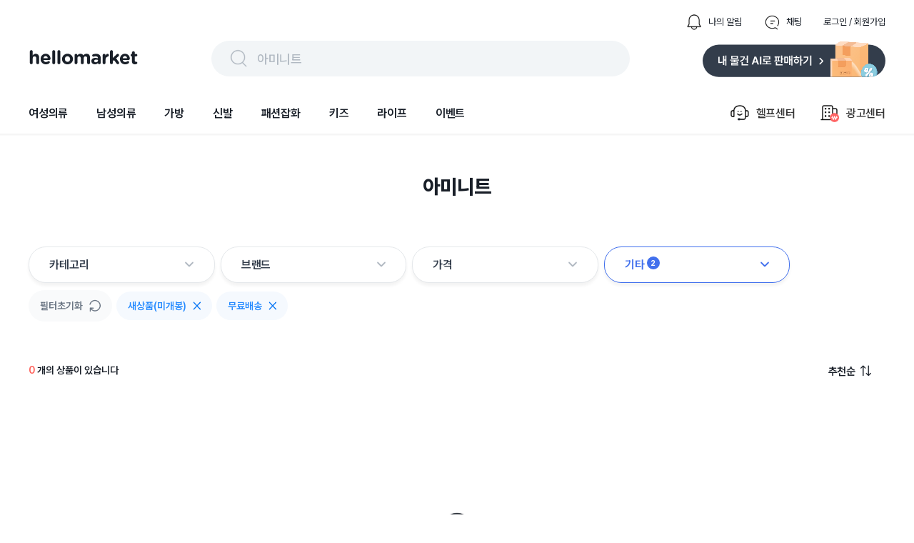

--- FILE ---
content_type: text/html; charset=utf-8
request_url: https://www.hellomarket.com/search?q=%EC%95%84%EB%AF%B8%EB%8B%88%ED%8A%B8&hasDeliveryFee=true&page=1&usedType=NotUsed
body_size: 30210
content:
<!DOCTYPE html><html lang="ko"><head><meta charSet="utf-8"/><link rel="stylesheet" as="style" crossorigin="true" href="https://cdn.jsdelivr.net/gh/orioncactus/pretendard@v1.3.8/dist/web/variable/pretendardvariable.css"/><title>아미니트 | 헬로마켓</title><meta name="description" content="아미니트에 대한 검색결과 입니다."/><meta name="keywords" content="헬로마켓은 누구나 사고 팔 수 있는 가장 쉽고 안전한 전국구 중고거래 마켓 입니다. 안 쓰는 물건, 중고물건은 누구나 거래할 수 있으며 특히 물물교환과 무료나눔이 많은 중고장터 입니다. 전국에서 등록되는 다양한 중고물건을 직거래 없이 편의점택배와 방문택배를 예약해 택배거래 할 수 있고, 안전결제 에스크로 안전거래서비스를 통해 사기 걱정없는 비대면 중고거래를 할 수 있습니다."/><meta name="facebook-domain-verification" content="yzz1lh715ctoxll7opsu7ypl0g3ytx"/><meta name="NaverBot" content="index,follow"/><meta name="Yeti" content="index,follow"/><meta name="robots" content="index,follow"/><meta property="og:title" content="아미니트 | 헬로마켓"/><meta property="og:description" content="아미니트에 대한 검색결과 입니다."/><meta property="og:url" content="https://www.hellomarket.com/search?q=%EC%95%84%EB%AF%B8%EB%8B%88%ED%8A%B8&amp;hasDeliveryFee=true&amp;page=1&amp;usedType=NotUsed"/><meta property="og:image" content="https://ccimage.hellomarket.com/img/common/logo/shared_hellomarket.png"/><meta property="og:type" content="website"/><meta property="og:locale" content="ko_KR"/><meta property="og:site_name" content="헬로마켓"/><meta name="copyright" content="Copyright ⓒ 2011 HelloMarket Inc. All Rights Reserved."/><meta name="twitter:title" content="아미니트 | 헬로마켓"/><meta name="twitter:description" content="아미니트에 대한 검색결과 입니다."/><meta name="twitter:image" content="https://ccimage.hellomarket.com/img/common/logo/shared_hellomarket.png"/><meta name="twitter:card" content="summary"/><meta name="twitter:site" content="@hellomarket"/><meta name="twitter:creator" content="hellomarket"/><meta http-equiv="X-UA-Compatible" content="IE=edge"/><meta property="fb:pages" content="126845860730781"/><meta property="business:contact_data:street_address" content="서울특별시 강남구 영동대로 424, 4층 (대치동, 사조빌딩)"/><meta property="business:contact_data:locality" content="서울특별시"/><meta property="business:contact_data:postal_code" content="040054"/><meta property="business:contact_data:country_name" content="대한민국"/><meta property="business:contact_data:email" content="help@hellomarket.com"/><meta property="place:location:latitude" content="37.5536844"/><meta property="place:location:longitude" content="126.9257458"/><meta property="al:android:url" content="hellomarket://hellomarket.api"/><meta property="al:android:package" content="com.tuck.hellomarket"/><meta property="al:android:app_name" content="헬로마켓"/><meta property="al:ios:url" content="hellomarket://hellomarket.api"/><meta property="al:ios:app_store_id" content="469381475"/><meta property="al:ios:app_name" content="헬로마켓"/><meta name="mobile-web-app-capable" content="yes"/><meta name="apple-mobile-web-app-capable" content="yes"/><meta name="google-site-verification" content="ggHDFNKLE20RhE6DgQt1WCka106UdjE4YQP7Y8gGbBo"/><meta name="naver-site-verification" content="84fcff496e9c388f1deb5329cd55eb3234729c34"/><meta name="theme-color" content="#ffffff"/><meta name="msapplication-TileImage" content="/icon/ms-icon-144x144.png"/><link rel="manifest" href="/manifest.json"/><link rel="apple-touch-icon" sizes="57x57" href="/icon/apple-icon-57x57.png"/><link rel="apple-touch-icon" sizes="60x60" href="/icon/apple-icon-60x60.png"/><link rel="apple-touch-icon" sizes="72x72" href="/icon/apple-icon-72x72.png"/><link rel="apple-touch-icon" sizes="76x76" href="/icon/apple-icon-76x76.png"/><link rel="apple-touch-icon" sizes="114x114" href="/icon/apple-icon-114x114.png"/><link rel="apple-touch-icon" sizes="120x120" href="/icon/apple-icon-120x120.png"/><link rel="apple-touch-icon" sizes="144x144" href="/icon/apple-icon-144x144.png"/><link rel="apple-touch-icon" sizes="152x152" href="/icon/apple-icon-152x152.png"/><link rel="apple-touch-icon" sizes="180x180" href="/icon/apple-icon-180x180.png"/><link rel="shortcut icon" href="/icon/hellomarket-favicon.png"/><meta name="viewport" content="initial-scale=1.0, maximum-scale=5,width=device-width"/><meta property="fb:app_id" content="306163192727427"/><link rel="dns-prefetch preconnect" href="//ccimage.hellomarket.com"/><link rel="dns-prefetch preconnect" href="//ccimg.hellomarket.com"/><link rel="dns-prefetch preconnect" href="//fonts.gstatic.com"/><style>
          @media all and (max-width: 800px) {
            img {
              width: 100%;
            }
          }
        </style><meta name="next-head-count" content="61"/><script defer="" src="https://www.googletagmanager.com/gtag/js?id=UA-27819513-1"></script><script defer="">
        window.dataLayer = window.dataLayer || [];
        function gtag(){dataLayer.push(arguments);}
        gtag('js', new Date());
        gtag('config', 'UA-27819513-1');
      </script><script defer=""></script><link rel="preload" href="/_next/static/css/f408636dd8aac38d.css" as="style"/><link rel="stylesheet" href="/_next/static/css/f408636dd8aac38d.css" data-n-g=""/><link rel="preload" href="/_next/static/css/fd4887462b6d7b50.css" as="style"/><link rel="stylesheet" href="/_next/static/css/fd4887462b6d7b50.css" data-n-g=""/><noscript data-n-css=""></noscript><script defer="" nomodule="" src="/_next/static/chunks/polyfills-c67a75d1b6f99dc8.js"></script><script src="/_next/static/chunks/webpack-377f35fa5b109896.js" defer=""></script><script src="/_next/static/chunks/5211-2f3e5ee827dbfb3f.js" defer=""></script><script src="/_next/static/chunks/main-c4d144c510ed3ca6.js" defer=""></script><script src="/_next/static/chunks/4940-3876b085235d7aa9.js" defer=""></script><script src="/_next/static/chunks/pages/_app-4455e92d76b21dc3.js" defer=""></script><script src="/_next/static/chunks/vendors-5b6f2209cc6089e0.js" defer=""></script><script src="/_next/static/chunks/default-f4cab7c910be88af.js" defer=""></script><script src="/_next/static/chunks/pages/search-5ff9715d5541dc0b.js" defer=""></script><script src="/_next/static/343/_buildManifest.js" defer=""></script><script src="/_next/static/343/_ssgManifest.js" defer=""></script><style data-styled="eLrZpl lfNSWn jaUjww ldTxFv kQQofr kygvRy htgTVp fsuPPa eUzFYq ghYPiI epZuoe jmiASf eqsdiJ ekaKen iSNjUC iInHaG efkGzl bZNpLg ArAxQ iDLYZL gozMfV dkcfFW bkOisR hAXNUp bhAGko gjerCM cKdtKJ bbMzMv guAQXJ gDAsQi nEdPr ibFBFD gDhVfm bEwRJI bmVtWg bnwOyU kyNqzS grhqVJ egIJJ hzdsOS jJZoQo FhEgf eRRgAh jLAUsU gtWCvB jMeZwr ceaxHt jBOywe dRkAWE bRtJMu grHxnB kLLJgT lpqLIb dDSGDV dsVhdi fHIwft cpcgbe lkEJfR kZicqF bKbOkt lbyeAc eBkiiY kKQelo lazcsA hGuhHS eHokQB gCnusH hryjCM cLqPoC cshEqp fWkDRZ" data-styled-version="4.4.1">
/* sc-component-id: sc-b34a2ec2-0 */
.kZicqF{border-radius:10.8606px;width:144px;height:44px;margin:0 10px 10px 0;object-fit:cover;cursor:pointer;} @media all and (max-width:800px){.kZicqF{border-radius:8px;}}.bKbOkt{border-radius:10.8606px;width:144px;height:44px;object-fit:cover;cursor:pointer;} @media all and (max-width:800px){.bKbOkt{border-radius:8px;}}.lbyeAc{border-radius:10.8606px;width:105px;height:22px;object-fit:contain;cursor:pointer;} @media all and (max-width:800px){.lbyeAc{border-radius:8px;}}.eBkiiY{border-radius:10.8606px;width:136px;height:36px;object-fit:cover;cursor:pointer;} @media all and (max-width:800px){.eBkiiY{border-radius:8px;}}
/* sc-component-id: sc-70352a10-0 */
.bRtJMu{height:464px;width:100%;background:#333d4b;padding-top:40px;margin-top:100px;} @media all and (max-width:800px){.bRtJMu{height:-webkit-fit-content;height:-moz-fit-content;height:fit-content;margin-top:30px;}}
/* sc-component-id: sc-70352a10-1 */
.grHxnB{max-width:1200px;height:364px;margin:0 auto;} @media all and (max-width:800px){.grHxnB{max-width:315px;margin:0 auto;height:914px;}}
/* sc-component-id: sc-70352a10-2 */
.kLLJgT{display:-webkit-box;display:-webkit-flex;display:-ms-flexbox;display:flex;height:50%;border-bottom:1px solid #425165;} @media all and (max-width:800px){.kLLJgT{display:block;height:44%;}}
/* sc-component-id: sc-70352a10-3 */
.lpqLIb{width:761px;display:-webkit-box;display:-webkit-flex;display:-ms-flexbox;display:flex;} @media all and (max-width:800px){.lpqLIb{display:grid;grid-template-columns:auto auto;row-gap:30px;max-width:315px;}}
/* sc-component-id: sc-70352a10-4 */
.fHIwft{margin-left:120px;} @media all and (max-width:800px){.fHIwft{margin-left:0px;}}
/* sc-component-id: sc-70352a10-5 */
.cpcgbe{margin-left:52px;width:310px;} @media all and (max-width:800px){.cpcgbe{display:block;margin-left:0px;}}
/* sc-component-id: sc-70352a10-6 */
.dDSGDV{-webkit-letter-spacing:-0.4px;-moz-letter-spacing:-0.4px;-ms-letter-spacing:-0.4px;letter-spacing:-0.4px;font-weight:700;font-size:1rem;font-family:Pretendard Variable;line-height:150%;color:#ffffff;margin-bottom:12px;cursor:pointer;}
/* sc-component-id: sc-70352a10-7 */
.dsVhdi{margin-top:6px;-webkit-letter-spacing:-0.4px;-moz-letter-spacing:-0.4px;-ms-letter-spacing:-0.4px;letter-spacing:-0.4px;font-weight:400;font-size:0.938rem;font-family:Pretendard Variable;line-height:160%;color:#b0b8c1;cursor:pointer;}
/* sc-component-id: sc-70352a10-8 */
.lkEJfR{margin-top:8px;}
/* sc-component-id: sc-70352a10-9 */
.kKQelo{margin-top:24px;} @media all and (max-width:800px){.kKQelo{margin-top:40px;}}
/* sc-component-id: sc-70352a10-10 */
.lazcsA{display:-webkit-box;display:-webkit-flex;display:-ms-flexbox;display:flex;} @media all and (max-width:800px){.lazcsA{display:block;}}
/* sc-component-id: sc-70352a10-11 */
.hGuhHS{max-width:761px;margin-top:12px;}
/* sc-component-id: sc-70352a10-12 */
@media all and (max-width:800px){.gCnusH{display:block;}}
/* sc-component-id: sc-70352a10-13 */
.eHokQB{-webkit-letter-spacing:-0.6px;-moz-letter-spacing:-0.6px;-ms-letter-spacing:-0.6px;letter-spacing:-0.6px;font-weight:700;font-size:0.813rem;font-family:Pretendard Variable;color:#ffffff;margin-right:5px;} @media all and (max-width:800px){}
/* sc-component-id: sc-70352a10-14 */
.hryjCM{color:#8b95a1;-webkit-letter-spacing:-0.6px;-moz-letter-spacing:-0.6px;-ms-letter-spacing:-0.6px;letter-spacing:-0.6px;font-weight:400;font-size:0.813rem;font-family:Pretendard Variable;margin-right:5px;}
/* sc-component-id: sc-70352a10-15 */
.cLqPoC{margin-top:4px;color:#8b95a1;-webkit-letter-spacing:-0.6px;-moz-letter-spacing:-0.6px;-ms-letter-spacing:-0.6px;letter-spacing:-0.6px;font-weight:400;font-size:0.813rem;font-family:Pretendard Variable;margin-right:10px;} @media all and (max-width:800px){.cLqPoC{margin-top:24px;}}
/* sc-component-id: sc-70352a10-16 */
.cshEqp{-webkit-letter-spacing:-0.6px;-moz-letter-spacing:-0.6px;-ms-letter-spacing:-0.6px;letter-spacing:-0.6px;font-weight:400;font-size:0.813rem;font-family:Pretendard Variable;color:#8b95a1;margin-top:24px;margin-right:10px;}
/* sc-component-id: sc-70352a10-17 */
.fWkDRZ{-webkit-letter-spacing:-0.6px;-moz-letter-spacing:-0.6px;-ms-letter-spacing:-0.6px;letter-spacing:-0.6px;font-weight:400;font-size:0.813rem;font-family:Pretendard Variable;color:#6b7684;margin-bottom:14px;}
/* sc-component-id: sc-678b85bd-0 */
.ldTxFv{display:-webkit-box;display:-webkit-flex;display:-ms-flexbox;display:flex;margin-left:auto;margin-bottom:14px;}
/* sc-component-id: sc-678b85bd-1 */
.kQQofr{display:-webkit-box;display:-webkit-flex;display:-ms-flexbox;display:flex;margin-left:30px;-webkit-flex-direction:row;-ms-flex-direction:row;flex-direction:row;cursor:pointer;}
/* sc-component-id: sc-678b85bd-2 */
.kygvRy{width:24px;height:24px;margin-right:8px;}
/* sc-component-id: sc-678b85bd-3 */
.htgTVp{-webkit-letter-spacing:0px;-moz-letter-spacing:0px;-ms-letter-spacing:0px;letter-spacing:0px;font-weight:400;font-size:0.813rem;font-family:Pretendard Variable;line-height:154%;cursor:pointer;margin:auto 0;color:#191f28;}
/* sc-component-id: sc-90f95001-1 */
.epZuoe{display:-webkit-box;display:-webkit-flex;display:-ms-flexbox;display:flex;width:538px;height:30px;margin:auto 0;cursor:pointer;padding:10px 24px;background:#f2f5f7;border-radius:62px;}
/* sc-component-id: sc-90f95001-2 */
.jmiASf{width:30px;height:30px;margin-right:10px;}
/* sc-component-id: sc-90f95001-3 */
.eqsdiJ{color:#b0b8c1;-webkit-letter-spacing:-0.4px;-moz-letter-spacing:-0.4px;-ms-letter-spacing:-0.4px;letter-spacing:-0.4px;font-weight:500;font-size:1.125rem;font-family:Pretendard Variable;line-height:150%;padding-top:2px;}
/* sc-component-id: sc-27c2b7a1-0 */
.fsuPPa{margin-bottom:15px;display:-webkit-box;display:-webkit-flex;display:-ms-flexbox;display:flex;-webkit-box-pack:justify;-webkit-justify-content:space-between;-ms-flex-pack:justify;justify-content:space-between;}
/* sc-component-id: sc-27c2b7a1-2 */
.eUzFYq{cursor:pointer;width:154px;height:49px;}
/* sc-component-id: sc-27c2b7a1-3 */
.ekaKen{cursor:pointer;width:256px;height:51px;}
/* sc-component-id: sc-68a0664d-0 */
.bZNpLg{display:-webkit-box;display:-webkit-flex;display:-ms-flexbox;display:flex;margin:auto 0 auto auto;cursor:pointer;}
/* sc-component-id: sc-68a0664d-1 */
.dkcfFW{margin:auto 0;}
/* sc-component-id: sc-68a0664d-2 */
.ArAxQ{display:-webkit-box;display:-webkit-flex;display:-ms-flexbox;display:flex;-webkit-flex-direction:row;-ms-flex-direction:row;flex-direction:row;margin-left:33px;padding:20px 0;-webkit-align-items:center;-webkit-box-align:center;-ms-flex-align:center;align-items:center;}
/* sc-component-id: sc-68a0664d-3 */
.iDLYZL{width:30px;height:30px;margin-right:8px;}
/* sc-component-id: sc-68a0664d-4 */
.gozMfV{-webkit-letter-spacing:-0.2px;-moz-letter-spacing:-0.2px;-ms-letter-spacing:-0.2px;letter-spacing:-0.2px;font-weight:500;font-size:1rem;font-family:Pretendard Variable;line-height:134%;}
/* sc-component-id: sc-19b856df-0 */
.iInHaG{display:-webkit-box;display:-webkit-flex;display:-ms-flexbox;display:flex;-webkit-box-pack:start;-webkit-justify-content:flex-start;-ms-flex-pack:start;justify-content:flex-start;}
/* sc-component-id: sc-19b856df-1 */
.efkGzl{-webkit-letter-spacing:-0.2px;-moz-letter-spacing:-0.2px;-ms-letter-spacing:-0.2px;letter-spacing:-0.2px;font-weight:600;font-size:1rem;font-family:Pretendard Variable;line-height:134%;cursor:pointer;padding:20px 0;margin-right:40px;color:#191f28;box-shadow:none;}
/* sc-component-id: sc-10c0be0-0 */
.iSNjUC{display:-webkit-box;display:-webkit-flex;display:-ms-flexbox;display:flex;-webkit-align-items:center;-webkit-box-align:center;-ms-flex-align:center;align-items:center;margin-bottom:-5.6px;}
/* sc-component-id: sc-453f21de-0 */
@media all and (max-width:800px){.lfNSWn{display:none;}}
/* sc-component-id: sc-453f21de-1 */
.jaUjww{max-width:1200px;margin:19px auto 0 auto;display:-webkit-box;display:-webkit-flex;display:-ms-flexbox;display:flex;-webkit-box-pack:center;-webkit-justify-content:center;-ms-flex-pack:center;justify-content:center;-webkit-flex-direction:column;-ms-flex-direction:column;flex-direction:column;}
/* sc-component-id: sc-453f21de-2 */
.bkOisR{position:absolute;z-index:2;width:100%;height:4px;background:linear-gradient(180deg,rgba(0,0,0,0.06) 0%,rgba(0,0,0,0) 100%);}
/* sc-component-id: sc-dba09160-0 */
@media all and (max-width:800px){.eLrZpl{position:fixed;top:0;left:0;right:0;z-index:3001;}}
/* sc-component-id: sc-dba09160-2 */
@media all and (max-width:800px){.hAXNUp{margin-top:69px;}}
/* sc-component-id: sc-57ba5acd-0 */
.gjerCM{display:-webkit-box;display:-webkit-flex;display:-ms-flexbox;display:flex;-webkit-box-pack:center;-webkit-justify-content:center;-ms-flex-pack:center;justify-content:center;margin:55px 0 0 0;} @media all and (max-width:800px){.gjerCM{display:none;}}
/* sc-component-id: sc-57ba5acd-1 */
.cKdtKJ{-webkit-letter-spacing:0px;-moz-letter-spacing:0px;-ms-letter-spacing:0px;letter-spacing:0px;font-weight:800;font-size:1.75rem;font-family:Pretendard Variable;line-height:140%;height:39px;color:#191f28;}
/* sc-component-id: sc-96f2fe31-0 */
.ceaxHt{display:-webkit-box;display:-webkit-flex;display:-ms-flexbox;display:flex;cursor:pointer;}
/* sc-component-id: sc-96f2fe31-1 */
.jBOywe{-webkit-letter-spacing:-0.6px;-moz-letter-spacing:-0.6px;-ms-letter-spacing:-0.6px;letter-spacing:-0.6px;font-weight:600;font-size:0.938rem;font-family:Pretendard Variable;line-height:120%;color:#191f28;margin-right:8px;}
/* sc-component-id: sc-96f2fe31-2 */
.dRkAWE{width:15px;height:15px;}
/* sc-component-id: sc-db577486-0 */
.gtWCvB{-webkit-letter-spacing:0px;-moz-letter-spacing:0px;-ms-letter-spacing:0px;letter-spacing:0px;font-weight:600;font-size:0.875rem;font-family:Pretendard Variable;line-height:100%;color:#191f28;} @media all and (max-width:800px){.gtWCvB{-webkit-letter-spacing:-0.4px;-moz-letter-spacing:-0.4px;-ms-letter-spacing:-0.4px;letter-spacing:-0.4px;font-weight:500;font-size:0.938rem;font-family:Pretendard Variable;line-height:160%;}}
/* sc-component-id: sc-db577486-1 */
.jMeZwr{-webkit-letter-spacing:0px;-moz-letter-spacing:0px;-ms-letter-spacing:0px;letter-spacing:0px;font-weight:600;font-size:0.875rem;font-family:Pretendard Variable;line-height:100%;color:#ff615a;} @media all and (max-width:800px){.jMeZwr{-webkit-letter-spacing:-0.4px;-moz-letter-spacing:-0.4px;-ms-letter-spacing:-0.4px;letter-spacing:-0.4px;font-weight:700;font-size:0.938rem;font-family:Pretendard Variable;line-height:160%;}}
/* sc-component-id: sc-55a1d956-0 */
.bEwRJI{margin-top:10px;}
/* sc-component-id: sc-3c739a5a-0 */
.hzdsOS{display:none !important;-webkit-letter-spacing:0px;-moz-letter-spacing:0px;-ms-letter-spacing:0px;letter-spacing:0px;font-weight:600;font-size:0.875rem;font-family:Pretendard Variable;line-height:100%;position:absolute;height:100%;width:128px;right:0;bottom:0;-webkit-align-items:flex-end;-webkit-box-align:flex-end;-ms-flex-align:flex-end;align-items:flex-end;height:auto;display:-webkit-box;display:-webkit-flex;display:-ms-flexbox;display:flex;}
/* sc-component-id: sc-3c739a5a-1 */
.jJZoQo{cursor:pointer;-webkit-letter-spacing:0px;-moz-letter-spacing:0px;-ms-letter-spacing:0px;letter-spacing:0px;font-weight:600;font-size:0.875rem;font-family:Pretendard Variable;line-height:100%;display:-webkit-box;display:-webkit-flex;display:-ms-flexbox;display:flex;-webkit-align-items:center;-webkit-box-align:center;-ms-flex-align:center;align-items:center;color:#268bff;}
/* sc-component-id: sc-3c739a5a-2 */
.FhEgf{width:28px;height:28px;margin-left:8px;}
/* sc-component-id: sc-c3f3c7c5-0 */
.bmVtWg{display:-webkit-box;display:-webkit-flex;display:-ms-flexbox;display:flex;position:relative;width:100%;-webkit-flex-wrap:wrap;-ms-flex-wrap:wrap;flex-wrap:wrap;margin-top:10px;-webkit-align-items:center;-webkit-box-align:center;-ms-flex-align:center;align-items:center;-webkit-box-pack:justify;-webkit-justify-content:space-between;-ms-flex-pack:justify;justify-content:space-between;overflow-y:none;}
/* sc-component-id: sc-c3f3c7c5-1 */
.bnwOyU{-webkit-flex-wrap:wrap;-ms-flex-wrap:wrap;flex-wrap:wrap;display:-webkit-box;display:-webkit-flex;display:-ms-flexbox;display:flex;-webkit-align-items:center;-webkit-box-align:center;-ms-flex-align:center;align-items:center;height:none;width:100%;}
/* sc-component-id: sc-c3f3c7c5-2 */
.kyNqzS{cursor:pointer;background:#f9fafb;border-radius:40px;display:-webkit-box;display:-webkit-flex;display:-ms-flexbox;display:flex;-webkit-align-items:center;-webkit-box-align:center;-ms-flex-align:center;align-items:center;-webkit-box-pack:center;-webkit-justify-content:center;-ms-flex-pack:center;justify-content:center;padding:13px 16px;margin:0 6px 6px 0;}
/* sc-component-id: sc-c3f3c7c5-3 */
.grhqVJ{color:#6b7684;-webkit-letter-spacing:0px;-moz-letter-spacing:0px;-ms-letter-spacing:0px;letter-spacing:0px;font-weight:600;font-size:0.875rem;font-family:Pretendard Variable;line-height:100%;}
/* sc-component-id: sc-c3f3c7c5-4 */
.egIJJ{margin-left:9px;width:16px;height:18px;}
/* sc-component-id: sc-a71770fb-0 */
.gDAsQi{cursor:pointer;display:-webkit-box;display:-webkit-flex;display:-ms-flexbox;display:flex;width:202px;margin-right:8px;-webkit-align-items:center;-webkit-box-align:center;-ms-flex-align:center;align-items:center;padding:12px 28px;border-radius:24px;-webkit-box-pack:justify;-webkit-justify-content:space-between;-ms-flex-pack:justify;justify-content:space-between;border:1.3px solid #e5e8eb;box-shadow:0px 4px 4px rgba(0,0,0,0.05);background-color:#fff;} .gDAsQi:hover{background-color:#FAFAFB;}
/* sc-component-id: sc-a71770fb-1 */
.nEdPr{display:-webkit-box;display:-webkit-flex;display:-ms-flexbox;display:flex;}
/* sc-component-id: sc-a71770fb-2 */
.ibFBFD{-webkit-letter-spacing:-0.2px;-moz-letter-spacing:-0.2px;-ms-letter-spacing:-0.2px;letter-spacing:-0.2px;font-weight:600;font-size:1rem;font-family:Pretendard Variable;line-height:134%;margin:auto 3px auto 0;color:#333D4B;}
/* sc-component-id: sc-a71770fb-4 */
.gDhVfm{margin-bottom:1px;}
/* sc-component-id: sc-d032d677-0 */
.guAQXJ{margin-top:64px;display:-webkit-box;display:-webkit-flex;display:-ms-flexbox;display:flex;}
/* sc-component-id: sc-1f515b7e-0 */
@media all and (max-width:800px){.bbMzMv{display:none;}}
/* sc-component-id: sc-4431881-0 */
.eRRgAh{margin:55px 0 0;} @media all and (max-width:800px){.eRRgAh{width:100%;margin:0 auto;}}
/* sc-component-id: sc-4431881-1 */
.jLAUsU{display:-webkit-box;display:-webkit-flex;display:-ms-flexbox;display:flex;position:relative;-webkit-box-pack:justify;-webkit-justify-content:space-between;-ms-flex-pack:justify;justify-content:space-between;margin:0 20px 21px 0;} @media all and (max-width:800px){.jLAUsU{padding-top:21px;margin:0 auto 12px;width:88%;}}
/* sc-component-id: sc-806a0d80-0 */
.bhAGko{max-width:1200px;margin:0 auto;}</style></head><body><script async="" src="https://pagead2.googlesyndication.com/pagead/js/adsbygoogle.js?client=ca-pub-9169594828612333"></script><div id="__next"><div class="sc-dba09160-0 eLrZpl"><div class="sc-453f21de-0 lfNSWn"><div class="sc-453f21de-1 jaUjww"><div class="sc-678b85bd-0 ldTxFv"><div class="sc-678b85bd-1 kQQofr"><img src="https://ccimage.hellomarket.com/img/web/header/ico_bell_off.png" alt="알림 아이콘" class="sc-678b85bd-2 kygvRy"/><div class="sc-678b85bd-3 htgTVp">나의 알림</div></div><div class="sc-678b85bd-1 kQQofr"><img src="https://ccimage.hellomarket.com/img/web/header/ico_talk_off.png" alt="채팅 아이콘" class="sc-678b85bd-2 kygvRy"/><div class="sc-678b85bd-3 htgTVp">채팅</div></div><div class="sc-678b85bd-1 kQQofr"><div class="sc-678b85bd-3 htgTVp">로그인 / 회원가입</div></div></div><div class="sc-27c2b7a1-0 fsuPPa"><img src="https://ccimage.hellomarket.com/img/common/logo/web_hellomarket_logo.svg" alt="헬로마켓 로고" class="sc-27c2b7a1-2 eUzFYq"/><div class="sc-90f95001-0 ghYPiI"><div class="sc-90f95001-1 epZuoe"><img src="https://ccimage.hellomarket.com/img/web/header/ico_search.png" alt="돋보기 아이콘" class="sc-90f95001-2 jmiASf"/><div class="sc-90f95001-3 eqsdiJ">어떤 상품을 찾으시나요?</div></div></div><img src="https://ccimage.hellomarket.com/img/web/header/selling_btn.svg" alt="판매하기 이미지" class="sc-27c2b7a1-3 ekaKen"/></div><div class="sc-10c0be0-0 iSNjUC"><div class="sc-19b856df-0 iInHaG"><div class="sc-19b856df-1 efkGzl">여성의류</div><div class="sc-19b856df-1 efkGzl">남성의류</div><div class="sc-19b856df-1 efkGzl">가방</div><div class="sc-19b856df-1 efkGzl">신발</div><div class="sc-19b856df-1 efkGzl">패션잡화</div><div class="sc-19b856df-1 efkGzl">키즈</div><div class="sc-19b856df-1 efkGzl">라이프</div><div class="sc-19b856df-1 efkGzl">이벤트</div></div><div class="sc-68a0664d-0 bZNpLg"><div class="sc-68a0664d-2 ArAxQ"><img src="https://ccimage.hellomarket.com/img/web/header/ico_helpcenter.png" alt="헬프센터 아이콘" class="sc-68a0664d-3 iDLYZL"/><div class="sc-68a0664d-4 gozMfV">헬프센터</div></div><div class="sc-68a0664d-1 dkcfFW"><div class="sc-68a0664d-2 ArAxQ"><img src="https://ccimage.hellomarket.com/img/web/header/ico_ad.png" alt="광고센터 아이콘" class="sc-68a0664d-3 iDLYZL"/><div class="sc-68a0664d-4 gozMfV">광고센터</div></div></div></div></div></div><div class="sc-453f21de-2 bkOisR"></div></div></div><div class="sc-dba09160-2 hAXNUp"></div><div class="sc-806a0d80-0 bhAGko"><div class="sc-57ba5acd-0 gjerCM"><div class="sc-57ba5acd-1 cKdtKJ">아미니트</div></div><div class="sc-1f515b7e-0 bbMzMv"><div class="sc-d032d677-0 guAQXJ"><div class="sc-a71770fb-0 gDAsQi"><div class="sc-a71770fb-1 nEdPr"><div class="sc-a71770fb-2 ibFBFD">카테고리</div></div><img src="https://ccimage.hellomarket.com/img/web/search/filter/white_arrow.svg" alt="화살표 아래 아이콘" class="sc-a71770fb-4 gDhVfm"/></div><div class="sc-a71770fb-0 gDAsQi"><div class="sc-a71770fb-1 nEdPr"><div class="sc-a71770fb-2 ibFBFD">브랜드</div></div><img src="https://ccimage.hellomarket.com/img/web/search/filter/white_arrow.svg" alt="화살표 아래 아이콘" class="sc-a71770fb-4 gDhVfm"/></div><div class="sc-a71770fb-0 gDAsQi"><div class="sc-a71770fb-1 nEdPr"><div class="sc-a71770fb-2 ibFBFD">가격</div></div><img src="https://ccimage.hellomarket.com/img/web/search/filter/white_arrow.svg" alt="화살표 아래 아이콘" class="sc-a71770fb-4 gDhVfm"/></div><div class="sc-a71770fb-0 gDAsQi"><div class="sc-a71770fb-1 nEdPr"><div class="sc-a71770fb-2 ibFBFD">기타</div></div><img src="https://ccimage.hellomarket.com/img/web/search/filter/white_arrow.svg" alt="화살표 아래 아이콘" class="sc-a71770fb-4 gDhVfm"/></div></div><div class="sc-55a1d956-0 bEwRJI"></div><div id="hello" class="sc-c3f3c7c5-0 bmVtWg"><div class="sc-c3f3c7c5-1 bnwOyU"><div class="sc-c3f3c7c5-2 kyNqzS"><div class="sc-c3f3c7c5-3 grhqVJ">필터초기화</div><img src="https://ccimage.hellomarket.com/img/web/search/filter/refresh.svg" alt="reset" class="sc-c3f3c7c5-4 egIJJ"/></div></div><div class="sc-3c739a5a-0 hzdsOS"><div class="sc-3c739a5a-1 jJZoQo">필터 접기 <img src="https://ccimage.hellomarket.com/img/web/search/filter/more_toggle_hide.svg" alt="toggle" class="sc-3c739a5a-2 FhEgf"/></div></div></div></div><div class="sc-4431881-0 eRRgAh"><div class="sc-4431881-1 jLAUsU"><div class="sc-db577486-0 gtWCvB"><span class="sc-db577486-1 jMeZwr">0<!-- --> </span>개의 상품이 있습니다</div><div class="sc-96f2fe31-0 ceaxHt"><div class="sc-96f2fe31-1 jBOywe">추천순</div><img src="https://ccimage.hellomarket.com/img/web/search/itemList/ico_sort.png" alt="정렬 아이콘" class="sc-96f2fe31-2 dRkAWE"/></div></div><div class="contentWrap" style="margin:450px 0 600px"><div style="position:absolute;top:60%;left:50%;transform:translate(-50%, -50%)"><span style="display:inherit;position:relative;font-size:0;top:20px;left:20px;width:60px;height:60px"><span style="position:absolute;width:5px;height:15px;margin:2px;background-color:#0484f6;border-radius:2px;transition:2s;animation-fill-mode:both;animation:react-spinners-FadeLoader-fade 1.2s 0.12s infinite ease-in-out;top:20px;left:0"></span><span style="position:absolute;width:5px;height:15px;margin:2px;background-color:#0484f6;border-radius:2px;transition:2s;animation-fill-mode:both;animation:react-spinners-FadeLoader-fade 1.2s 0.24s infinite ease-in-out;top:13.636363636363637px;left:13.636363636363637px;transform:rotate(-45deg)"></span><span style="position:absolute;width:5px;height:15px;margin:2px;background-color:#0484f6;border-radius:2px;transition:2s;animation-fill-mode:both;animation:react-spinners-FadeLoader-fade 1.2s 0.36s infinite ease-in-out;top:0;left:20px;transform:rotate(90deg)"></span><span style="position:absolute;width:5px;height:15px;margin:2px;background-color:#0484f6;border-radius:2px;transition:2s;animation-fill-mode:both;animation:react-spinners-FadeLoader-fade 1.2s 0.48s infinite ease-in-out;top:-13.636363636363637px;left:13.636363636363637px;transform:rotate(45deg)"></span><span style="position:absolute;width:5px;height:15px;margin:2px;background-color:#0484f6;border-radius:2px;transition:2s;animation-fill-mode:both;animation:react-spinners-FadeLoader-fade 1.2s 0.6s infinite ease-in-out;top:-20px;left:0"></span><span style="position:absolute;width:5px;height:15px;margin:2px;background-color:#0484f6;border-radius:2px;transition:2s;animation-fill-mode:both;animation:react-spinners-FadeLoader-fade 1.2s 0.72s infinite ease-in-out;top:-13.636363636363637px;left:-13.636363636363637px;transform:rotate(-45deg)"></span><span style="position:absolute;width:5px;height:15px;margin:2px;background-color:#0484f6;border-radius:2px;transition:2s;animation-fill-mode:both;animation:react-spinners-FadeLoader-fade 1.2s 0.84s infinite ease-in-out;top:0;left:-20px;transform:rotate(90deg)"></span><span style="position:absolute;width:5px;height:15px;margin:2px;background-color:#0484f6;border-radius:2px;transition:2s;animation-fill-mode:both;animation:react-spinners-FadeLoader-fade 1.2s 0.96s infinite ease-in-out;top:13.636363636363637px;left:-13.636363636363637px;transform:rotate(45deg)"></span></span></div></div></div></div><div class="sc-70352a10-0 bRtJMu"><div class="sc-70352a10-1 grHxnB"><div class="sc-70352a10-2 kLLJgT"><div class="sc-70352a10-3 lpqLIb"><div><div class="sc-70352a10-6 dDSGDV">헬프센터</div><div class="sc-70352a10-7 dsVhdi">공지사항</div><div class="sc-70352a10-7 dsVhdi">자주 묻는 질문</div><div class="sc-70352a10-7 dsVhdi">일반 문의</div><div class="sc-70352a10-7 dsVhdi">안전결제 문의</div></div><div class="sc-70352a10-4 fHIwft"><div class="sc-70352a10-6 dDSGDV">광고센터</div><div class="sc-70352a10-7 dsVhdi">제휴ㆍ광고 문의</div></div><div class="sc-70352a10-4 fHIwft"><div class="sc-70352a10-6 dDSGDV">운영정책</div><div class="sc-70352a10-6 dDSGDV">이용약관</div><div class="sc-70352a10-6 dDSGDV">개인정보 처리방침</div></div></div><div class="sc-70352a10-5 cpcgbe"><div class="sc-70352a10-6 dDSGDV">헬로마켓 앱 다운로드</div><div class="sc-70352a10-8 lkEJfR"><img src="https://ccimage.hellomarket.com/img/common/empty/image_placeholder.png" alt="appDownLoad" class="sc-b34a2ec2-0 kZicqF"/><img src="https://ccimage.hellomarket.com/img/common/empty/image_placeholder.png" alt="appDownLoad" class="sc-b34a2ec2-0 bKbOkt"/></div></div></div><div class="sc-70352a10-9 kKQelo"><img src="https://ccimage.hellomarket.com/img/common/empty/image_placeholder.png" alt="appDownLoad" class="sc-b34a2ec2-0 lbyeAc"/></div><div class="sc-70352a10-10 lazcsA"><div class="sc-70352a10-11 hGuhHS"><span class="sc-70352a10-13 eHokQB">(주) 헬로마켓</span><span class="sc-70352a10-13 eHokQB">대표 : 윤효준</span><span class="sc-70352a10-12 gCnusH"><span class="sc-70352a10-14 hryjCM">사업자등록번호: 105-87-56305</span><span class="sc-70352a10-14 hryjCM">안전결제 문의: 02-324-4090 (평일 10시~16시)</span><span class="sc-70352a10-14 hryjCM">이메일: help@hellomarket.com</span><span class="sc-70352a10-14 hryjCM">서울특별시 강남구 영동대로 424, 4층 (대치동, 사조빌딩)</span><span class="sc-70352a10-14 hryjCM">통신판매업신고번호: 2024-서울강남-02255</span><span class="sc-70352a10-14 hryjCM">호스팅서비스 제공자: Amazon Web Services (AWS)</span><span style="cursor:pointer;margin-left:3px;text-decoration:underline" class="sc-70352a10-13 eHokQB">사업자정보확인</span></span><div class="sc-70352a10-15 cLqPoC">(주)헬로마켓은 통신판매중개자로서 거래당사자가 아니며, 판매자가 등록한 상품정보 및 거래에 대해 (주)헬로마켓은 일체 책임을 지지 않습니다.</div><div class="sc-70352a10-16 cshEqp">Copyright ⓒ 2011 HelloMarket Inc. All Rights Reserved.</div></div><div class="sc-70352a10-5 cpcgbe"><div class="sc-70352a10-17 fWkDRZ">기업은행 구매 안전 서비스 (채무지급보증) 안전거래를 위해 현금 등으로 결제 시, 저희 사이트에서 가입한 기업은행의 구매안전서비스를 이용하실 수 있습니다.</div><img src="https://ccimage.hellomarket.com/img/common/empty/image_placeholder.png" alt="serviceCheck" class="sc-b34a2ec2-0 eBkiiY"/></div></div></div></div></div><script async="" src="https://ccmedia.hellomarket.com/plugins/sweetalert/sweetalert.min.js"></script><script id="__NEXT_DATA__" type="application/json">{"props":{"isServer":true,"initialState":{"auth":{"token":null,"user":null,"tokenError":false,"authStatus":false,"hellomarketLoginStatus":false,"hellomarketSignupStatus":false,"hellomarketSocialStatus":false,"hellomarketPasswordStatus":false,"pushStatus":false,"error":null,"chatCount":0,"alarmCount":0,"url":null},"auto":{"autoMembershipOrder":null,"autoMembershipPointCash":null},"core":{"homeFeedsList":[],"homeFeedsPage":1,"homeFeedBanner":[],"wishArr":[]},"featured":{"featuredList":[],"page":1,"wishArr":[]},"deal":{"order":null,"pointCash":null,"orderAddress":null},"item":{"loading":false,"profileLoading":false,"itemLoading":false,"item":{},"itemIdx":0,"asPath":"","naverAdList":{}},"tracking":{"impressionItems":[],"clickItems":[]},"external":{"partnerKey":false,"pLAdList":[{"displayUrl":"http://m.tbhshop.co.kr","clickUrl":"https://ader.naver.com/v1/[base64]?c=m_hellomarket.ch1\u0026t=0","naverPayIconType":2,"isNaverLoginIconEnabled":false,"isTalkTalkIconEnabled":false,"description":"겨울에 빛나는 에센셜 데일리웨어. 베이직하우스는 지금 세일 중!","siteName":"TBH샵","imageExtension":{"clickUrl":"https://ader.naver.com/v1/[base64]?c=m_hellomarket.ch1\u0026t=0","imageUrl":"https://searchad-phinf.pstatic.net/MjAyNTA5MDJfODYg/MDAxNzU2NzkwMTk1NDgx.RAkmCqU6pJGzLzuh26L8Zql5Ail8qemnaWlnslg085kg._fZWZzMKMxxBQkqIaBM1GBtKUnalSEFARSH_R1ku3_4g.JPEG/2197375-bef8b0ad-7215-4c15-8327-cf8eedd6d2f1.jpg"},"imageSubLinksExtension":[{"clickUrl":"https://ader.naver.com/v1/[base64]?c=m_hellomarket.ch1\u0026t=0","imageUrl":"https://searchad-phinf.pstatic.net/MjAyNTExMjZfMTUg/MDAxNzY0MTIyMjY5ODQw.x-ovV9bNGDtO77WNuOe_A2KMz3ACS_Ir7wzGMOctJh4g.nsbH_v8ntmQuUTMW-wopKuPJytKoD9Rhqk59EHeS0Okg.JPEG/2197375-7d2c2409-e3bf-43c7-9d08-74daab8cdf09.jpg","name":"에센셜 셋업"},{"clickUrl":"https://ader.naver.com/v1/[base64]?c=m_hellomarket.ch1\u0026t=0","imageUrl":"https://searchad-phinf.pstatic.net/MjAyNTExMjZfNDkg/MDAxNzY0MTIyMjY5ODQy.rv-_iHmIq1muqCzpgq4SmdvxQ-NozlwxecV4qaDxhJgg.E-XHLGlLvgMW5GphtKJIlsFUI1i2LhY5Se4I-LY1atAg.JPEG/2197375-53b49cf1-e539-41e4-836f-8979c1768bf0.jpg","name":"아우터 웨어"},{"clickUrl":"https://ader.naver.com/v1/[base64]?c=m_hellomarket.ch1\u0026t=0","imageUrl":"https://searchad-phinf.pstatic.net/MjAyNTExMjZfMTkx/MDAxNzY0MTIyMjY5ODQ3.YjuAjFdTcTIE0Noa9RARQLUvzlne-6JGAzQLjSNj3YQg.r_lAfRNsdsGEOqPwjHoDAB0D-7dqk1-KAGUnRsBnMXgg.JPEG/2197375-939e9ecf-b5a9-4660-84f9-13fdd640c320.jpg","name":"우먼 아이템"}],"headline":"베이직하우스 공식 온라인몰"},{"clickUrl":"https://ader.naver.com/v1/[base64]?c=m_hellomarket.ch1\u0026t=0","extraDescriptionExtension":{"description":"디자이너 브랜드 De Marc. 드마크의 스타일. 스트릿룩을 먼저 만나는 기회."},"isNaverLoginIconEnabled":false,"isTalkTalkIconEnabled":false,"description":"스트릿 캐쥬 얼브랜드 드마크 무스탕무스탕","siteName":"드마크","descriptionExtension":{"clickUrl":"https://ader.naver.com/v1/[base64]?c=m_hellomarket.ch1\u0026t=0","heading":"신상품","description":"회원 추가 할인프로모션"},"displayUrl":"http://de-marc.com","naverPayIconType":0,"imageExtension":{"clickUrl":"https://ader.naver.com/v1/[base64]?c=m_hellomarket.ch1\u0026t=0","imageUrl":"https://searchad-phinf.pstatic.net/MjAyNTA3MjlfMTkw/MDAxNzUzNzUwNTkzMDMx._iag6xzSnVMzUtMOxccllmNA06WCc26RS2wP2ddbKFAg.jJB2UYLG-B1cYGBmLy8WLlSKpQORHzc_leJUe93gItYg.JPEG/1958179-f9087946-6146-4257-aa34-d419c81d53de.jpg"},"imageSubLinksExtension":[{"clickUrl":"https://ader.naver.com/v1/[base64]?c=m_hellomarket.ch1\u0026t=0","imageUrl":"https://searchad-phinf.pstatic.net/MjAyNTA3MjlfMTAg/MDAxNzUzNzUxMDU5ODQ4.PUGJV-7uXzyGxgv6SSvfiL-8QiBjuYyiQfbaa2OSt3cg.R1Pfdxe_okoQeqe8PCEcNnulWsXdQkbdqKa5elPxa7cg.JPEG/1958179-bdc8d006-0ea4-40f9-bae0-1437637e6fba.jpg","name":"드마크"},{"clickUrl":"https://ader.naver.com/v1/[base64]?c=m_hellomarket.ch1\u0026t=0","imageUrl":"https://searchad-phinf.pstatic.net/MjAyNTA3MjlfMTU2/MDAxNzUzNzUxMDU5ODU5.SRIR5BgIFvkU6wmA_PY2eaDXgvDT2Tp4Ia5EBnP2lRwg.XMQPA5oCGJA6QodGHMpzOb8niRISy70W_cNQWW7-7fAg.JPEG/1958179-4bbec258-ce1f-49b1-bf57-1df4586bee83.jpg","name":"드마크무신사"},{"clickUrl":"https://ader.naver.com/v1/[base64]?c=m_hellomarket.ch1\u0026t=0","imageUrl":"https://searchad-phinf.pstatic.net/MjAyNTA3MjlfMjQ1/MDAxNzUzNzUxMDU5ODUx.C8TgVbbyn3DY-dhuHbcMbulEj4dVv-ITUYyp7p80I2Qg.IC7JGPO2FrWTM-UksU0kZgWu0f5SFHjyl44d-oWt8XYg.JPEG/1958179-1abfa7bb-dbf0-4689-8251-cb0bfd39606c.jpg","name":"DeMarc"}],"subLinkExtension":[{"clickUrl":"https://ader.naver.com/v1/[base64]?c=m_hellomarket.ch1\u0026t=0","name":"DeMarc"},{"clickUrl":"https://ader.naver.com/v1/[base64]?c=m_hellomarket.ch1\u0026t=0","name":"드마크무신사"},{"clickUrl":"https://ader.naver.com/v1/[base64]?c=m_hellomarket.ch1\u0026t=0","name":"드마크"}],"headline":"드마크"},{"displayUrl":"https://smartstore.naver.com/cozybrick","clickUrl":"https://ader.naver.com/v1/[base64]?c=m_hellomarket.ch1\u0026t=0","naverPayIconType":2,"isNaverLoginIconEnabled":false,"isTalkTalkIconEnabled":false,"extraHeadlineExtensions":[{"headline":"코지브릭 가성비굿! 편안한옷"}],"description":"신상5%할인, 힙한 스타일, 트렌디룩","imageExtension":{"clickUrl":"https://ader.naver.com/v1/[base64]?c=m_hellomarket.ch1\u0026t=0","imageUrl":"https://searchad-phinf.pstatic.net/MjAyNTExMThfMTA0/MDAxNzYzNDYyOTE5Nzky.i-5uJkvqtSfcwZdgXJ7NJduVu7UDO-8i0bfZMZHOlFAg.VXlyRGmWMOQbas747R6bkfucxQOUWcau-i8w4GFTKpcg.JPEG/1720829-79467531-07ed-4da2-bcab-9d731b075f5a.jpg"},"imageSubLinksExtension":[{"clickUrl":"https://ader.naver.com/v1/[base64]?c=m_hellomarket.ch1\u0026t=0","imageUrl":"https://searchad-phinf.pstatic.net/MjAyNTExMThfMzcg/MDAxNzYzNDYyODc1OTU1.xJ4J9qMwFHELVtrDyleDLcD0jTYz7kO-9gGoOYFLOgAg.wYxvcgwTi6PGGi4BMAr8M88D51GL33dUNWOUVt6jlSUg.JPEG/1720829-5feb7a24-4534-44c7-a0b2-e16c050b3fe4.jpg","name":"레드후드티"},{"clickUrl":"https://ader.naver.com/v1/[base64]?c=m_hellomarket.ch1\u0026t=0","imageUrl":"https://searchad-phinf.pstatic.net/MjAyNTExMThfMTE5/MDAxNzYzNDYyODc1OTYw.yrKJre01pdIziROcWfWPLhUXUiu4Pyp8yRH04H9CRC8g.Hh1ed9t1EviQpQgelUs5FCazN_4xHBiuL_t9QgtJsqog.JPEG/1720829-cdecd515-795e-4023-af8a-85482828888b.jpg","name":"단가라목폴라"},{"clickUrl":"https://ader.naver.com/v1/[base64]?c=m_hellomarket.ch1\u0026t=0","imageUrl":"https://searchad-phinf.pstatic.net/MjAyNTExMThfMjYg/MDAxNzYzNDYyODc1OTc3.Tf4PybI2nHS2_cfQAzP1f46hHx3UVCfb2TLEqg60OJkg.dWU0_RjShhd9vrDXWsp9SLNIBOw0yfhK97_DgorYLcEg.JPEG/1720829-f39b3fa8-f875-4d1c-8b1d-800eb847103d.jpg","name":"기모긴팔티"}],"headline":"트렌디한 데일리룩 무스탕","headlineExtension":{"clickUrl":"https://ader.naver.com/v1/[base64]?c=m_hellomarket.ch1\u0026t=0","headline":"코지브릭 가성비굿! 편안한옷"}},{"displayUrl":"https://smartstore.naver.com/180do_shop","clickUrl":"https://ader.naver.com/v1/[base64]?c=m_hellomarket.ch1\u0026t=0","naverPayIconType":2,"isNaverLoginIconEnabled":false,"isTalkTalkIconEnabled":false,"description":"겨울 신상, 데일리룩. 남자 스트릿 패션 제안. 가격은 낮추고 퀄리티는 높였습니다","siteName":"180도샵","headline":"남자 스트릿 패션 180도샵"},{"displayUrl":"http://www.giordano.co.kr","clickUrl":"https://ader.naver.com/v1/[base64]?c=m_hellomarket.ch1\u0026t=0","naverPayIconType":0,"isNaverLoginIconEnabled":true,"isTalkTalkIconEnabled":false,"description":"겨울 인기 아이템 총집합! 지금 바로 연말 파이널 세일을 만나보세요.","siteName":"지오다노","imageExtension":{"clickUrl":"https://ader.naver.com/v1/[base64]?c=m_hellomarket.ch1\u0026t=0","imageUrl":"https://searchad-phinf.pstatic.net/MjAyNTEwMjlfMTU1/MDAxNzYxNzI5NTM5ODcz.CKUyzlfl6Ex_X7W1z1LHKYLr4JKcAUZVxxIKpPTrsP4g.VqwpndHmHdIUYPFDDY9r18pWtLy1O7w5TA_sCSvDk9gg.PNG/2996809-8686473a-6560-4e5c-9a45-052bfd81df72.png"},"headline":"지오다노 시즌오프 SALE"},{"displayUrl":"http://www.fairplay142.com/m","clickUrl":"https://ader.naver.com/v1/[base64]?c=m_hellomarket.ch1\u0026t=0","naverPayIconType":2,"isNaverLoginIconEnabled":false,"isTalkTalkIconEnabled":false,"extraHeadlineExtensions":[{"headline":"오늘도착 뚝딱배송"},{"headline":"전상품 무료배송"}],"description":"스페셜 맨투맨 1+1, NEW 맨투맨 최대 51% 할인","siteName":"페플","imageExtension":{"clickUrl":"https://ader.naver.com/v1/[base64]?c=m_hellomarket.ch1\u0026t=0","imageUrl":"https://searchad-phinf.pstatic.net/MjAyNDAyMTVfMTAw/MDAxNzA3OTc3NTQ4ODU5.Qqf_PzZl72s1XFxhJoAAzT1TgScw9Iec9WvJxarnx44g.osG2ram70DduE1935B2d6FSOavzkIh4S7f83ZXXO6twg.JPEG/261703-ea1a3aa5-a4aa-499a-9194-c07887b6bca6.jpg"},"subLinkExtension":[{"clickUrl":"https://ader.naver.com/v1/[base64]?c=m_hellomarket.ch1\u0026t=0","name":"신상"},{"clickUrl":"https://ader.naver.com/v1/[base64]?c=m_hellomarket.ch1\u0026t=0","name":"베스트"},{"clickUrl":"https://ader.naver.com/v1/[base64]?c=m_hellomarket.ch1\u0026t=0","name":"무지"},{"clickUrl":"https://ader.naver.com/v1/[base64]?c=m_hellomarket.ch1\u0026t=0","name":"패키지"}],"headline":"페플만의 고퀄리티 맨투맨","headlineExtension":{"clickUrl":"https://ader.naver.com/v1/[base64]?c=m_hellomarket.ch1\u0026t=0","headline":"오늘도착 뚝딱배송"}},{"displayUrl":"https://exercisekr.com/","clickUrl":"https://ader.naver.com/v1/[base64]?c=m_hellomarket.ch1\u0026t=0","naverPayIconType":0,"isNaverLoginIconEnabled":false,"isTalkTalkIconEnabled":false,"description":"신체적, 정신적 모든 운동과 활동에 기반한 일상에서 입기 좋은 이지웨어","imageExtension":{"clickUrl":"https://ader.naver.com/v1/[base64]?c=m_hellomarket.ch1\u0026t=0","imageUrl":"https://searchad-phinf.pstatic.net/MjAyMjEyMTlfMjk0/MDAxNjcxNDE1NDg2MDY3.iVCMOJvsoqINi9nuW1ELWgkYtLKmBALNfdu8UcNKfVcg.zKLvMu_bX2UBLM3FvkF171QJwzA1h5kMoQs9ab9Cn7gg.JPEG/38998-06430e65-d7b6-4a1a-9e7e-ae82cbfa81c3.jpg"},"headline":"엑서사이즈 온라인 스토어"},{"displayUrl":"https://www.13-project.com/","clickUrl":"https://ader.naver.com/v1/[base64]?c=m_hellomarket.ch1\u0026t=0","naverPayIconType":0,"isNaverLoginIconEnabled":false,"isTalkTalkIconEnabled":false,"description":"패션쇼,팝업,해외전시-미국,파리,인도네시아, 국내전시참가 혜택","subLinkExtension":[{"clickUrl":"https://ader.naver.com/v1/[base64]?c=m_hellomarket.ch1\u0026t=0","name":"의류"},{"clickUrl":"https://ader.naver.com/v1/[base64]?c=m_hellomarket.ch1\u0026t=0","name":"가방"},{"clickUrl":"https://ader.naver.com/v1/[base64]?c=m_hellomarket.ch1\u0026t=0","name":"신발"},{"clickUrl":"https://ader.naver.com/v1/[base64]?c=m_hellomarket.ch1\u0026t=0","name":"악세사리"}],"headline":"패션디자이너플랫폼, 디자이너"},{"displayUrl":"http://makelux.kr","clickUrl":"https://ader.naver.com/v1/[base64]?c=m_hellomarket.ch1\u0026t=0","naverPayIconType":0,"isNaverLoginIconEnabled":false,"isTalkTalkIconEnabled":false,"description":"100만원으로 무점포로도 누구나 창업가능한 새로운 창업의 아이템","imageExtension":{"clickUrl":"https://ader.naver.com/v1/[base64]?c=m_hellomarket.ch1\u0026t=0","imageUrl":"https://searchad-phinf.pstatic.net/MjAyMDAyMjFfMTgz/MDAxNTgyMjQ3MDYwODQz.bxRwarSvX2srWxr9LYJc7G3Bxk-zdCf1EYCUhzKFc4sg.onXcVDxVAveNv0Y569vGXw4Uvz3HPW81q-j71ebjgUcg.JPEG/574643-7547a5c9-4016-404e-9e8e-855069109c02.jpg"},"descriptionExtension":{"clickUrl":"https://ader.naver.com/v1/[base64]?c=m_hellomarket.ch1\u0026t=0","heading":"이벤트","description":"창업대상 8가지 혜택 제공"},"headline":"신창업시대 메이크룩스"},{"displayUrl":"http://www.dorky.co.kr","clickUrl":"https://ader.naver.com/v1/[base64]?c=m_hellomarket.ch1\u0026t=0","naverPayIconType":2,"isNaverLoginIconEnabled":false,"isTalkTalkIconEnabled":false,"extraHeadlineExtensions":[{"headline":"DORKY"}],"description":"유니섹스 캐쥬얼 디자이너 브랜드 (MADE IN SOUL) 맨투맨, 맨투맨","siteName":"돌키","imageExtension":{"clickUrl":"https://ader.naver.com/v1/[base64]?c=m_hellomarket.ch1\u0026t=0","imageUrl":"https://searchad-phinf.pstatic.net/MjAyMTEyMTlfMjIz/MDAxNjM5OTEyNDM5MjYy.ktZgjETVz3xQFSaz9ywWaHNaQT6FiJShTtc2nX-FO5Yg.abc_YFRfC6TXz5QzqB_5GUIh9URXsR0G0k1uhwJIpvAg.JPEG/2362382-33d45b72-9ccd-47b1-aee9-aad5af179837.jpg"},"subLinkExtension":[{"clickUrl":"https://ader.naver.com/v1/[base64]?c=m_hellomarket.ch1\u0026t=0","name":"STORE"},{"clickUrl":"https://ader.naver.com/v1/[base64]?c=m_hellomarket.ch1\u0026t=0","name":"BRAND"},{"clickUrl":"https://ader.naver.com/v1/[base64]?c=m_hellomarket.ch1\u0026t=0","name":"WEAR"},{"clickUrl":"https://ader.naver.com/v1/[base64]?c=m_hellomarket.ch1\u0026t=0","name":"LOOK"}],"headline":"DORKY","headlineExtension":{"clickUrl":"https://ader.naver.com/v1/[base64]?c=m_hellomarket.ch1\u0026t=0","headline":"DORKY"}}]},"searchData":{"query":{"q":"아미니트","hasDeliveryFee":"true","page":1,"usedType":"NotUsed","startTime":1768735965411},"asPath":"/search?q=%EC%95%84%EB%AF%B8%EB%8B%88%ED%8A%B8\u0026hasDeliveryFee=true\u0026page=1\u0026usedType=NotUsed","userAgent":"Mozilla/5.0 (Macintosh; Intel Mac OS X 10_15_7) AppleWebKit/537.36 (KHTML, like Gecko) Chrome/131.0.0.0 Safari/537.36; ClaudeBot/1.0; +claudebot@anthropic.com)","itemData":[],"itemList":[],"itemCategoryList":[[]],"naverAdList":[[{"clickUrl":"https://ader.naver.com/v1/[base64]?c=hellomarket.ch1\u0026t=0","scoreInfo":null,"mallName":"롯데ON","dlvryFee":"0","dlvryPrice":"513770","krwDlvryFee":"0","purchaseCount":0,"isNaverPayIconEnabled":true,"naverPayIconType":1,"productTitle":"아미 니트 UKS838 018 154 아미 드 꾀흐 빅 하트 로고 인타르시아 남성니트 여성니트","adType":1,"deliveryFee":0,"reviewCount":0,"dlvryFeeCd":"1","promotionMessage":"카드 중복~15%!","imageUrl":"https://shopping-phinf.pstatic.net/main_5836092/58360926802.jpg?type=f300","minPrice":513770,"installation":null,"listPrice":699000,"mallInfo":"0","discountRatio":26},{"clickUrl":"https://ader.naver.com/v1/[base64]?c=hellomarket.ch1\u0026t=0","scoreInfo":null,"mallName":"롯데ON","dlvryFee":"0","dlvryPrice":"539040","krwDlvryFee":"0","purchaseCount":0,"isNaverPayIconEnabled":true,"naverPayIconType":1,"productTitle":"아미 23FW 아미 집업 니트 UKS633KN0022430 DOM","adType":1,"deliveryFee":0,"reviewCount":0,"dlvryFeeCd":"1","promotionMessage":"카드 중복~15%!","imageUrl":"https://shopping-phinf.pstatic.net/main_5836089/58360891328.jpg?type=f300","minPrice":539040,"installation":null,"listPrice":699000,"mallInfo":"0","discountRatio":22},{"clickUrl":"https://ader.naver.com/v1/[base64]?c=hellomarket.ch1\u0026t=0","scoreInfo":null,"mallName":"롯데ON","dlvryFee":"0","dlvryPrice":"266150","krwDlvryFee":"0","purchaseCount":0,"isNaverPayIconEnabled":true,"naverPayIconType":1,"productTitle":"아미 하트로고 자수 울 니트  FKS111 025 001","adType":1,"deliveryFee":0,"reviewCount":0,"dlvryFeeCd":"1","promotionMessage":"카드 중복~15%!","imageUrl":"https://shopping-phinf.pstatic.net/main_4734279/47342799551.1.jpg?type=f300","minPrice":266150,"installation":null,"listPrice":367000,"mallInfo":"0","discountRatio":27},{"clickUrl":"https://ader.naver.com/v1/[base64]?c=hellomarket.ch1\u0026t=0","scoreInfo":null,"mallName":"롯데ON","dlvryFee":"0","dlvryPrice":"490630","krwDlvryFee":"0","purchaseCount":0,"isNaverPayIconEnabled":true,"naverPayIconType":1,"productTitle":"아미 빅 하트 스웨터 니트 UKS425KN0032  061  DARK GREY","adType":1,"deliveryFee":0,"reviewCount":0,"dlvryFeeCd":"1","promotionMessage":"카드 중복~15%!","imageUrl":"https://shopping-phinf.pstatic.net/main_5847533/58475333639.jpg?type=f300","minPrice":490630,"installation":null,"listPrice":692000,"mallInfo":"0","discountRatio":29},{"clickUrl":"https://ader.naver.com/v1/[base64]?c=hellomarket.ch1\u0026t=0","scoreInfo":null,"mallName":"롯데ON","dlvryFee":"0","dlvryPrice":"374120","krwDlvryFee":"0","purchaseCount":0,"isNaverPayIconEnabled":true,"naverPayIconType":1,"productTitle":"아미 [아미 AMI] HKS826 001 414 남성 니트","adType":1,"deliveryFee":0,"reviewCount":0,"dlvryFeeCd":"1","promotionMessage":"카드 중복~15%!","imageUrl":"https://shopping-phinf.pstatic.net/main_5836088/58360882569.jpg?type=f300","minPrice":374120,"installation":null,"listPrice":509000,"mallInfo":"0","discountRatio":26}],[{"clickUrl":"https://ader.naver.com/v1/[base64]?c=hellomarket.ch1\u0026t=0","scoreInfo":null,"mallName":"롯데ON","dlvryFee":"0","dlvryPrice":"403710","krwDlvryFee":"0","purchaseCount":0,"isNaverPayIconEnabled":true,"naverPayIconType":1,"productTitle":"아미 펠트 메리노울 빅하트 가디건 BFUKC006 018 154","adType":1,"deliveryFee":0,"reviewCount":1,"dlvryFeeCd":"1","promotionMessage":"놓치면 후회할 혜택","imageUrl":"https://shopping-phinf.pstatic.net/main_5112353/51123531323.1.jpg?type=f300","minPrice":403710,"installation":null,"listPrice":537000,"mallInfo":"0","discountRatio":24},{"clickUrl":"https://ader.naver.com/v1/[base64]?c=hellomarket.ch1\u0026t=0","scoreInfo":null,"mallName":"롯데ON","dlvryFee":"0","dlvryPrice":"298410","krwDlvryFee":"0","purchaseCount":0,"isNaverPayIconEnabled":true,"naverPayIconType":1,"productTitle":"아미 드 꾀흐 스웨터 FKS041 KN0039 430","adType":1,"deliveryFee":0,"reviewCount":0,"dlvryFeeCd":"1","promotionMessage":"카드 중복~15%!","imageUrl":"https://shopping-phinf.pstatic.net/main_5849785/58497851988.jpg?type=f300","minPrice":298410,"installation":null,"listPrice":406000,"mallInfo":"0","discountRatio":26},{"clickUrl":"https://ader.naver.com/v1/[base64]?c=hellomarket.ch1\u0026t=0","scoreInfo":null,"mallName":"롯데ON","dlvryFee":"0","dlvryPrice":"390550","krwDlvryFee":"0","purchaseCount":0,"isNaverPayIconEnabled":true,"naverPayIconType":1,"productTitle":"아미 로고 자수 스웨터 크림 HKS163 KN0063 136","adType":1,"deliveryFee":0,"reviewCount":0,"dlvryFeeCd":"1","promotionMessage":"카드 중복~15%!","imageUrl":"https://shopping-phinf.pstatic.net/main_5849799/58497999024.jpg?type=f300","minPrice":390550,"installation":null,"listPrice":535000,"mallInfo":"0","discountRatio":27},{"clickUrl":"https://ader.naver.com/v1/[base64]?c=hellomarket.ch1\u0026t=0","scoreInfo":null,"mallName":"롯데ON","dlvryFee":"0","dlvryPrice":"409400","krwDlvryFee":"0","purchaseCount":0,"isNaverPayIconEnabled":true,"naverPayIconType":1,"productTitle":"아미 [아미 AMI] HKC361 001 009 남성 가디건","adType":1,"deliveryFee":0,"reviewCount":0,"dlvryFeeCd":"1","promotionMessage":"카드 중복~15%!","imageUrl":"https://shopping-phinf.pstatic.net/main_5849784/58497840532.jpg?type=f300","minPrice":409400,"installation":null,"listPrice":557000,"mallInfo":"0","discountRatio":26},{"clickUrl":"https://ader.naver.com/v1/[base64]?c=hellomarket.ch1\u0026t=0","scoreInfo":null,"mallName":"롯데ON","dlvryFee":"0","dlvryPrice":"368970","krwDlvryFee":"0","purchaseCount":0,"isNaverPayIconEnabled":true,"naverPayIconType":1,"productTitle":"아미 23FW 아미 스웨터 HKS026KN0021281 DOM","adType":1,"deliveryFee":0,"reviewCount":0,"dlvryFeeCd":"1","promotionMessage":"카드 중복~15%!","imageUrl":"https://shopping-phinf.pstatic.net/main_5849781/58497816196.jpg?type=f300","minPrice":368970,"installation":null,"listPrice":502000,"mallInfo":"0","discountRatio":26}]],"itemTotalCount":0,"sort":"recommend"},"regist":{"itemType":"general","title":"","keywordCategorys":[],"content":"","categoryId":"","subCategoryId":"","size":"","brand":"","colorPick":[],"categorys":[],"subCategorys":[],"tagArray":[],"usedType":"","sellStatus":"01","price":"","isDirectDeal":"hellopay","place":"","addressName":"","latitude":0,"longitude":0,"deliveryPayer":"","deliveryMethod":"","deliveryFee":"","valid_title":true,"valid_category":true,"valid_content":true,"valid_price":true,"valid_deliveryPayer":true,"valid_deliveryFee":true},"images":{"imageArrays":[],"imageCount":0,"valid_image":true},"modal":{},"member":{"isEdit":false,"selectedItems":[]},"certification":{"certified":true},"filterList":{"listData":[],"selectedList":[],"modalHeaderList":[{"id":"category","name":"카테고리","selectedList":[]},{"id":"brand","name":"브랜드","selectedList":[]},{"id":"price","name":"가격","selectedList":[]},{"id":"etc","name":"기타","selectedList":[]}]},"chat":{"token":null,"list":null,"chatInfo":null,"chatInfoList":[],"userItemCount":0,"userType":null,"page":1,"limit":20,"chatTime":null,"timeStamp":null,"previewArray":[]},"alarm":{"alarmData":null,"alarmList":null,"page":1,"limit":20,"hasMore":true,"loading":false,"updateLoading":false,"error":null}},"initialProps":{"pageProps":{"query":{"q":"아미니트","hasDeliveryFee":"true","page":1,"usedType":"NotUsed","startTime":1768735965411},"asPath":"/search?q=%EC%95%84%EB%AF%B8%EB%8B%88%ED%8A%B8\u0026hasDeliveryFee=true\u0026page=1\u0026usedType=NotUsed","itemList":{"status":200,"message":"success","result":{"query":"아미니트","categoryId":null,"gender":"All","excludeCategoryId":null,"memberIdx":0,"minPrice":0,"maxPrice":0,"usedType":"NotUsed","hasDeliveryFee":true,"startTime":1768735965411,"brandIdx":null,"clothesSizeIdx":null,"shoesSizeIdx":null,"freeCharge":false,"badge":null,"mySize":false,"sort":"recommend","page":1,"limit":30,"totalCount":0},"count":0,"list":[]}},"auth":{"token":null,"user":null,"tokenError":false,"authStatus":false,"hellomarketLoginStatus":false,"hellomarketSignupStatus":false,"hellomarketSocialStatus":false,"hellomarketPasswordStatus":false,"pushStatus":false,"error":null,"chatCount":0,"alarmCount":0,"url":null},"store":{"sagaTask":{"@@redux-saga/TASK":true,"id":4425041593,"meta":{"name":"rootSaga"},"isRoot":true,"context":{},"joiners":null,"queue":{}}},"userAgent":"Mozilla/5.0 (Macintosh; Intel Mac OS X 10_15_7) AppleWebKit/537.36 (KHTML, like Gecko) Chrome/131.0.0.0 Safari/537.36; ClaudeBot/1.0; +claudebot@anthropic.com)","naverCheck":false}},"page":"/search","query":{"q":"아미니트","hasDeliveryFee":"true","page":1,"usedType":"NotUsed","startTime":1768735965411},"buildId":"343","isFallback":false,"customServer":true,"gip":true,"appGip":true,"scriptLoader":[]}</script></body></html>

--- FILE ---
content_type: text/html; charset=utf-8
request_url: https://www.google.com/recaptcha/api2/aframe
body_size: 266
content:
<!DOCTYPE HTML><html><head><meta http-equiv="content-type" content="text/html; charset=UTF-8"></head><body><script nonce="Da9sooBqQvD9-dGv-kloQA">/** Anti-fraud and anti-abuse applications only. See google.com/recaptcha */ try{var clients={'sodar':'https://pagead2.googlesyndication.com/pagead/sodar?'};window.addEventListener("message",function(a){try{if(a.source===window.parent){var b=JSON.parse(a.data);var c=clients[b['id']];if(c){var d=document.createElement('img');d.src=c+b['params']+'&rc='+(localStorage.getItem("rc::a")?sessionStorage.getItem("rc::b"):"");window.document.body.appendChild(d);sessionStorage.setItem("rc::e",parseInt(sessionStorage.getItem("rc::e")||0)+1);localStorage.setItem("rc::h",'1768735970718');}}}catch(b){}});window.parent.postMessage("_grecaptcha_ready", "*");}catch(b){}</script></body></html>

--- FILE ---
content_type: image/svg+xml
request_url: https://ccimage.hellomarket.com/img/web/search/filter/more_toggle_hide.svg
body_size: 133
content:
<svg width="28" height="28" viewBox="0 0 28 28" fill="none" xmlns="http://www.w3.org/2000/svg">
<circle cx="14" cy="14" r="13.5" fill="white" stroke="#EFEFEF"/>
<path d="M18 16L14 12L10 16" stroke="#268BFF" stroke-width="1.2" stroke-linecap="round" stroke-linejoin="round"/>
</svg>
